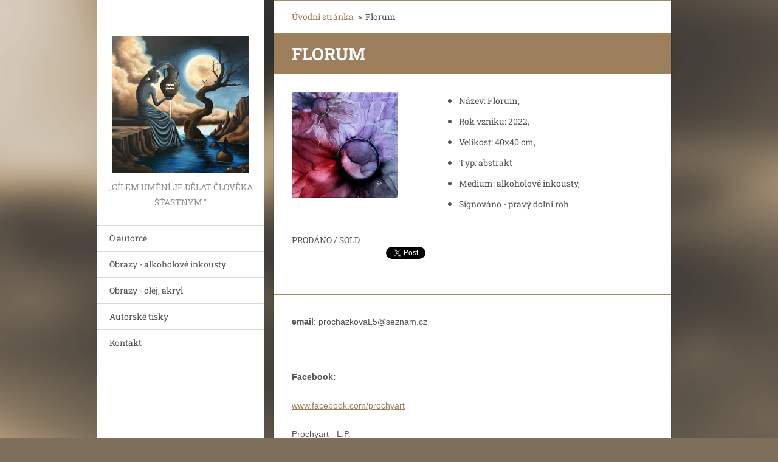

--- FILE ---
content_type: text/html; charset=UTF-8
request_url: https://www.prochyart.eu/products/florum/
body_size: 4554
content:
<!doctype html>
<!--[if IE 8]><html class="lt-ie10 lt-ie9 no-js" lang="cs"> <![endif]-->
<!--[if IE 9]><html class="lt-ie10 no-js" lang="cs"> <![endif]-->
<!--[if gt IE 9]><!-->
<html class="no-js" lang="cs">
<!--<![endif]-->
	<head>
		<base href="https://www.prochyart.eu/">
  <meta charset="utf-8">
  <meta name="description" content="">
  <meta name="keywords" content="">
  <meta name="generator" content="Webnode">
  <meta name="apple-mobile-web-app-capable" content="yes">
  <meta name="apple-mobile-web-app-status-bar-style" content="black">
  <meta name="format-detection" content="telephone=no">
    <link rel="icon" type="image/svg+xml" href="/favicon.svg" sizes="any">  <link rel="icon" type="image/svg+xml" href="/favicon16.svg" sizes="16x16">  <link rel="icon" href="/favicon.ico"><link rel="canonical" href="https://www.prochyart.eu/products/florum/">
<script type="text/javascript">(function(i,s,o,g,r,a,m){i['GoogleAnalyticsObject']=r;i[r]=i[r]||function(){
			(i[r].q=i[r].q||[]).push(arguments)},i[r].l=1*new Date();a=s.createElement(o),
			m=s.getElementsByTagName(o)[0];a.async=1;a.src=g;m.parentNode.insertBefore(a,m)
			})(window,document,'script','//www.google-analytics.com/analytics.js','ga');ga('create', 'UA-797705-6', 'auto',{"name":"wnd_header"});ga('wnd_header.set', 'dimension1', 'W1');ga('wnd_header.set', 'anonymizeIp', true);ga('wnd_header.send', 'pageview');var pageTrackerAllTrackEvent=function(category,action,opt_label,opt_value){ga('send', 'event', category, action, opt_label, opt_value)};</script>
  <link rel="alternate" type="application/rss+xml" href="https://prochyart.eu/rss/all.xml" title="">
<!--[if lte IE 9]><style type="text/css">.cke_skin_webnode iframe {vertical-align: baseline !important;}</style><![endif]-->
		<meta http-equiv="X-UA-Compatible" content="IE=edge">
		<title>Florum :: Prochyart - L.P.</title>
		<meta name="viewport" content="width=device-width, initial-scale=1.0, maximum-scale=1.0, user-scalable=no">
		<link rel="stylesheet" href="https://d11bh4d8fhuq47.cloudfront.net/_system/skins/v20/50001460/css/style.css" />

		<script type="text/javascript" language="javascript" src="https://d11bh4d8fhuq47.cloudfront.net/_system/skins/v20/50001460/js/script.min.js"></script>


		<script type="text/javascript">
		/* <![CDATA[ */
		wtf.texts.set("photogallerySlideshowStop", 'Pozastavit prezentaci');
		wtf.texts.set("photogallerySlideshowStart", 'Spustit prezentaci');
		wtf.texts.set("faqShowAnswer", 'Zobrazit celou odpověď.');
		wtf.texts.set("faqHideAnswer", 'Skrýt odpověď.');
		wtf.texts.set("menuLabel", 'Menu');
		/* ]]> */
		</script>
	
				<script type="text/javascript">
				/* <![CDATA[ */
					
					if (typeof(RS_CFG) == 'undefined') RS_CFG = new Array();
					RS_CFG['staticServers'] = new Array('https://d11bh4d8fhuq47.cloudfront.net/');
					RS_CFG['skinServers'] = new Array('https://d11bh4d8fhuq47.cloudfront.net/');
					RS_CFG['filesPath'] = 'https://www.prochyart.eu/_files/';
					RS_CFG['filesAWSS3Path'] = 'https://7986b37e78.clvaw-cdnwnd.com/0a43487f391470f3271568f58a7385b6/';
					RS_CFG['lbClose'] = 'Zavřít';
					RS_CFG['skin'] = 'default';
					if (!RS_CFG['labels']) RS_CFG['labels'] = new Array();
					RS_CFG['systemName'] = 'Webnode';
						
					RS_CFG['responsiveLayout'] = 1;
					RS_CFG['mobileDevice'] = 0;
					RS_CFG['labels']['copyPasteSource'] = 'Více zde:';
					
				/* ]]> */
				</script><script type="text/javascript" src="https://d11bh4d8fhuq47.cloudfront.net/_system/client/js/compressed/frontend.package.1-3-108.js?ph=7986b37e78"></script><style type="text/css"></style></head>
	<body>		<div id="wrapper" class="index">

			<div id="content" class="centered">

					<header id="header" class="wide">
							<div id="logo-wrapper" class="">
							    <div id="logo"><a href="home/" class="image" title="Přejít na úvodní stránku."><span id="rbcSystemIdentifierLogo"><img src="https://7986b37e78.clvaw-cdnwnd.com/0a43487f391470f3271568f58a7385b6/200027295-d6398d639a/Aquarius, 2025, 80x80 cm.jpeg"  width="1278" height="1280"  alt="Prochyart - L.P."></span></a></div>							</div>
							 
<div id="slogan" class="">
    <span id="rbcCompanySlogan" class="rbcNoStyleSpan">,,Cílem umění je dělat člověka šťastným.&quot; </span></div>
 
<div id="menu-links" class="">
    <a id="menu-link" href="#menu">
        Menu    </a>

	<a id="fulltext-link" href="#fulltext">
		Vyhledávání	</a>
</div>
 
 
 


					</header>

				<main id="main" class="wide">
						<div id="navigator" class="">
						    <div id="pageNavigator" class="rbcContentBlock"><a class="navFirstPage" href="/home/">Úvodní stránka</a><span class="separator"> &gt; </span>    <span id="navCurrentPage">Florum</span></div>						</div>
						 
<div class="column">

	

		<article class="widget widget-product-detail">
			<header>
				<h1 class="widget-title">Florum</h1>
			</header>
			<div class="widget-content">
				

		<div class="product-image">
			<a href="/images/200024850-b78e4b78e6/Florum, 2022.jpg?s3=1" title="Odkaz se otevře do nového okna prohlížeče." onclick="return !window.open(this.href);">
				<img src="https://7986b37e78.clvaw-cdnwnd.com/0a43487f391470f3271568f58a7385b6/system_preview_detail_200024850-b78e4b78e6/Florum, 2022.jpg" width="450" height="446" alt="Florum">
			</a>
		</div>

	
				<div class="product-content"><ul style="width: auto; overflow: hidden;">
	<li ..="" img="" style="background-image: url(&quot;&quot;);"><span style="font-size: 14px;">Název: Florum,&nbsp;</span></li>
	<li ..="" img="" style="background-image: url(&quot;&quot;);"><span style="font-size: 14px;">Rok vzniku: 2022,&nbsp;</span></li>
	<li ..="" img="" style="background-image: url(&quot;&quot;);"><span style="font-size: 14px;">Velikost: 40x40 cm,&nbsp;</span></li>
	<li ..="" img="" style="background-image: url(&quot;&quot;);"><span style="font-size: 14px;">Typ: abstrakt</span></li>
	<li ..="" img="" style="background-image: url(&quot;&quot;);"><span style="font-size: 14px;">Medium: alkoholové inkousty,</span></li>
	<li ..="" img="" style="background-image: url(&quot;&quot;);"><span style="font-size: 14px;">Signováno - pravý dolní roh</span></li>
</ul>
<div>
	<span style="font-size: 14px;">PRODÁNO / SOLD</span></div>
</div>
				<div class="cf"></div>
			</div>
			<footer class="widget-footer">
				
				<div class="rbcBookmarks"><div id="rbcBookmarks200000833"></div></div>
		<script type="text/javascript">
			/* <![CDATA[ */
			Event.observe(window, 'load', function(){
				var bookmarks = '<div style=\"float:left;\"><div style=\"float:left;\"><iframe src=\"//www.facebook.com/plugins/like.php?href=https://www.prochyart.eu/products/florum/&amp;send=false&amp;layout=button_count&amp;width=155&amp;show_faces=false&amp;action=like&amp;colorscheme=light&amp;font&amp;height=21&amp;appId=397846014145828&amp;locale=cs_CZ\" scrolling=\"no\" frameborder=\"0\" style=\"border:none; overflow:hidden; width:155px; height:21px; position:relative; top:1px;\" allowtransparency=\"true\"></iframe></div><div style=\"float:left;\"><a href=\"https://twitter.com/share\" class=\"twitter-share-button\" data-count=\"horizontal\" data-via=\"webnode\" data-lang=\"en\">Tweet</a></div><script type=\"text/javascript\">(function() {var po = document.createElement(\'script\'); po.type = \'text/javascript\'; po.async = true;po.src = \'//platform.twitter.com/widgets.js\';var s = document.getElementsByTagName(\'script\')[0]; s.parentNode.insertBefore(po, s);})();'+'<'+'/scr'+'ipt></div> <div class=\"addthis_toolbox addthis_default_style\" style=\"float:left;\"><a class=\"addthis_counter addthis_pill_style\"></a></div> <script type=\"text/javascript\">(function() {var po = document.createElement(\'script\'); po.type = \'text/javascript\'; po.async = true;po.src = \'https://s7.addthis.com/js/250/addthis_widget.js#pubid=webnode\';var s = document.getElementsByTagName(\'script\')[0]; s.parentNode.insertBefore(po, s);})();'+'<'+'/scr'+'ipt><div style=\"clear:both;\"></div>';
				$('rbcBookmarks200000833').innerHTML = bookmarks;
				bookmarks.evalScripts();
			});
			/* ]]> */
		</script>
		
				
			</footer>
		</article>

	
	

		<div class="widget widget-wysiwyg">
			<div class="widget-content">

	<p><span style="font-size:14px;"><span style="font-family:lucida sans unicode,lucida grande,sans-serif;"><strong>email</strong>:&nbsp;</span><span style="font-family:arial,helvetica,sans-serif;">prochazkovaL5@seznam.cz</span></span></p>
<p style="font-size: 12.8px;">&nbsp;</p>
<p style="font-size: 12.8px;"><span style="font-size:14px;"><span style="font-family:lucida sans unicode,lucida grande,sans-serif;"><strong>Facebook:&nbsp;&nbsp;</strong></span></span></p>
<p style="font-size: 12.8px;"><span style="font-size:14px;"><span style="font-family:lucida sans unicode,lucida grande,sans-serif;"><a href="http://www.facebook.com/prochyart" target="_blank">www.facebook.com/prochyart</a>&nbsp;&nbsp;</span></span></p>
<p style="font-size: 12.8px;"><span style="font-size:14px;"><span style="font-family:lucida sans unicode,lucida grande,sans-serif;">Prochyart - L.P.</span></span></p>
<p style="font-size: 12.8px;">&nbsp;</p>
<p style="font-size: 12.8px;"><span style="font-size:14px;"><span style="font-family:lucida sans unicode,lucida grande,sans-serif;"><strong>Instagram:&nbsp;&nbsp;</strong></span></span></p>
<p style="font-size: 12.8px;"><span style="font-size:14px;"><span style="font-family:lucida sans unicode,lucida grande,sans-serif;"><a href="http://www.instagram.com/prochazkoval" target="_blank">www.instagram.com/prochazkoval</a></span></span></p>
<p style="font-size: 12.8px;"><span style="font-size:14px;"><span style="font-family:lucida sans unicode,lucida grande,sans-serif;">@prochazkoval</span></span></p>


			</div>
			<div class="widget-footer"></div>
		</div>

	</div>

 


				</main>

				<nav id="menu" role="navigation" class="vertical js-remove js-remove-section-header ">
				    

	<ul class="menu">
	<li class="first">
		<a href="/o-autorce/">
		O autorce
	</a>
	</li>
	<li>
		<a href="/obrazy-k-prodeji-alkoholove-inkousty/">
		Obrazy - alkoholové inkousty
	</a>
	</li>
	<li>
		<a href="/k-prodeji/">
		Obrazy - olej, akryl
	</a>
	</li>
	<li>
		<a href="/autorske-tisky/">
		Autorské tisky
	</a>
	</li>
	<li class="last">
		<a href="/kontakt/">
		Kontakt
	</a>
	</li>
</ul>
				
				</nav>
				 
 


				<footer id="footer" class="wide">
						<div id="contact" class="">
						    

		<div class="widget widget-contact">

	

		<h2 class="widget-title">L.P.</h2>
		<div class="widget-content">
			

		<span class="contact-phone">Instagram: @prochazkoval<br />
facebook: <br />
Prochyart - L.P.</span>

	
			

		<span class="contact-email"><a href="&#109;&#97;&#105;&#108;&#116;&#111;:&#112;&#114;&#111;&#99;&#104;&#97;&#122;&#107;&#111;&#118;&#97;L5&#64;&#115;&#101;&#122;&#110;&#97;&#109;&#46;&#99;&#122;"><span id="rbcContactEmail">&#112;&#114;&#111;&#99;&#104;&#97;&#122;&#107;&#111;&#118;&#97;L5&#64;&#115;&#101;&#122;&#110;&#97;&#109;&#46;&#99;&#122;</span></a></span>

	
			
		</div>

	

			<div class="widget-footer"></div>
		</div>

				
						</div>
						 
<div id="lang" class="">
    <div id="languageSelect"></div>			
</div>
 
 
<div id="copyright" class="">
    <span id="rbcFooterText" class="rbcNoStyleSpan"></span></div>
 
<div id="signature" class="">
    <span class="rbcSignatureText">Vytvořeno službou <a href="https://www.webnode.cz?utm_source=brand&amp;utm_medium=footer&amp;utm_campaign=premium" rel="nofollow" >Webnode</a></span></div>
 


				</footer>

				

			</div>

			

		</div>
	<div id="rbcFooterHtml"></div><script type="text/javascript">var keenTrackerCmsTrackEvent=function(id){if(typeof _jsTracker=="undefined" || !_jsTracker){return false;};try{var name=_keenEvents[id];var keenEvent={user:{u:_keenData.u,p:_keenData.p,lc:_keenData.lc,t:_keenData.t},action:{identifier:id,name:name,category:'cms',platform:'WND1',version:'2.1.157'},browser:{url:location.href,ua:navigator.userAgent,referer_url:document.referrer,resolution:screen.width+'x'+screen.height,ip:'3.133.87.118'}};_jsTracker.jsonpSubmit('PROD',keenEvent,function(err,res){});}catch(err){console.log(err)};};</script></body>
</html>